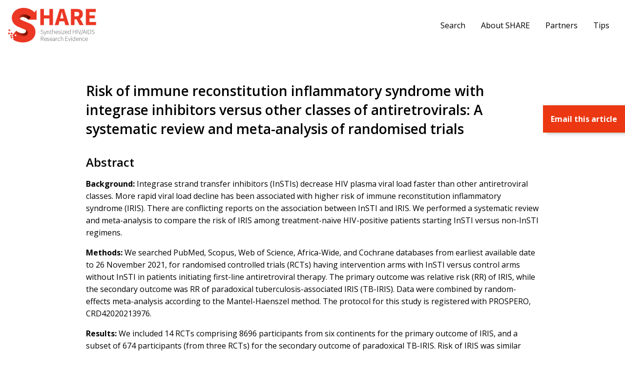

--- FILE ---
content_type: text/html; charset=UTF-8
request_url: https://hivevidence.org/risk-of-immune-reconstitution-inflammatory-syndrome-with-integrase-inhibitors-versus-other-classes-of-antiretrovirals-a-systematic-review-and-meta-analysis-of-randomised-trials/
body_size: 7518
content:
<!doctype html><html lang="en-US" class="no-js"><head><meta charset="UTF-8"><title>Risk of immune reconstitution inflammatory syndrome with integrase inhibitors versus other classes of antiretrovirals: A systematic review and meta-analysis of randomised trials - SHARE</title><meta name="viewport" content="width=device-width">  <script defer src="https://www.googletagmanager.com/gtag/js?id=UA-93165437-1"></script> <script defer src="[data-uri]"></script> <meta name='robots' content='index, follow, max-image-preview:large, max-snippet:-1, max-video-preview:-1' /><link rel="canonical" href="https://hivevidence.org/risk-of-immune-reconstitution-inflammatory-syndrome-with-integrase-inhibitors-versus-other-classes-of-antiretrovirals-a-systematic-review-and-meta-analysis-of-randomised-trials/" /><meta property="og:locale" content="en_US" /><meta property="og:type" content="article" /><meta property="og:title" content="Risk of immune reconstitution inflammatory syndrome with integrase inhibitors versus other classes of antiretrovirals: A systematic review and meta-analysis of randomised trials - SHARE" /><meta property="og:description" content="Background: Integrase strand transfer inhibitors (InSTIs) decrease HIV plasma viral load faster than other antiretroviral classes. More rapid viral load decline has been associated with higher risk of immune reconstitution inflammatory..." /><meta property="og:url" content="https://hivevidence.org/risk-of-immune-reconstitution-inflammatory-syndrome-with-integrase-inhibitors-versus-other-classes-of-antiretrovirals-a-systematic-review-and-meta-analysis-of-randomised-trials/" /><meta property="og:site_name" content="SHARE" /><meta property="article:published_time" content="2022-05-26T14:48:24+00:00" /><meta property="article:modified_time" content="2022-05-26T17:50:44+00:00" /><meta name="author" content="dgiliauskas@ohtn.on.ca" /><meta name="twitter:card" content="summary_large_image" /> <script type="application/ld+json" class="yoast-schema-graph">{"@context":"https://schema.org","@graph":[{"@type":"Article","@id":"https://hivevidence.org/risk-of-immune-reconstitution-inflammatory-syndrome-with-integrase-inhibitors-versus-other-classes-of-antiretrovirals-a-systematic-review-and-meta-analysis-of-randomised-trials/#article","isPartOf":{"@id":"https://hivevidence.org/risk-of-immune-reconstitution-inflammatory-syndrome-with-integrase-inhibitors-versus-other-classes-of-antiretrovirals-a-systematic-review-and-meta-analysis-of-randomised-trials/"},"author":{"name":"dgiliauskas@ohtn.on.ca","@id":"https://hivevidence.org/#/schema/person/aaf4710393bcd7e5ece232d87b6b3eb3"},"headline":"Risk of immune reconstitution inflammatory syndrome with integrase inhibitors versus other classes of antiretrovirals: A systematic review and meta-analysis of randomised trials","datePublished":"2022-05-26T14:48:24+00:00","dateModified":"2022-05-26T17:50:44+00:00","mainEntityOfPage":{"@id":"https://hivevidence.org/risk-of-immune-reconstitution-inflammatory-syndrome-with-integrase-inhibitors-versus-other-classes-of-antiretrovirals-a-systematic-review-and-meta-analysis-of-randomised-trials/"},"wordCount":258,"commentCount":0,"articleSection":["Population(s)","General HIV+ population","Prevention, Engagement and Care Cascade","Engagement and Care Cascade","Treatment","Co-morbidities","Other"],"inLanguage":"en-US"},{"@type":"WebPage","@id":"https://hivevidence.org/risk-of-immune-reconstitution-inflammatory-syndrome-with-integrase-inhibitors-versus-other-classes-of-antiretrovirals-a-systematic-review-and-meta-analysis-of-randomised-trials/","url":"https://hivevidence.org/risk-of-immune-reconstitution-inflammatory-syndrome-with-integrase-inhibitors-versus-other-classes-of-antiretrovirals-a-systematic-review-and-meta-analysis-of-randomised-trials/","name":"Risk of immune reconstitution inflammatory syndrome with integrase inhibitors versus other classes of antiretrovirals: A systematic review and meta-analysis of randomised trials - SHARE","isPartOf":{"@id":"https://hivevidence.org/#website"},"datePublished":"2022-05-26T14:48:24+00:00","dateModified":"2022-05-26T17:50:44+00:00","author":{"@id":"https://hivevidence.org/#/schema/person/aaf4710393bcd7e5ece232d87b6b3eb3"},"breadcrumb":{"@id":"https://hivevidence.org/risk-of-immune-reconstitution-inflammatory-syndrome-with-integrase-inhibitors-versus-other-classes-of-antiretrovirals-a-systematic-review-and-meta-analysis-of-randomised-trials/#breadcrumb"},"inLanguage":"en-US","potentialAction":[{"@type":"ReadAction","target":["https://hivevidence.org/risk-of-immune-reconstitution-inflammatory-syndrome-with-integrase-inhibitors-versus-other-classes-of-antiretrovirals-a-systematic-review-and-meta-analysis-of-randomised-trials/"]}]},{"@type":"BreadcrumbList","@id":"https://hivevidence.org/risk-of-immune-reconstitution-inflammatory-syndrome-with-integrase-inhibitors-versus-other-classes-of-antiretrovirals-a-systematic-review-and-meta-analysis-of-randomised-trials/#breadcrumb","itemListElement":[{"@type":"ListItem","position":1,"name":"Home","item":"https://hivevidence.org/"},{"@type":"ListItem","position":2,"name":"Risk of immune reconstitution inflammatory syndrome with integrase inhibitors versus other classes of antiretrovirals: A systematic review and meta-analysis of randomised trials"}]},{"@type":"WebSite","@id":"https://hivevidence.org/#website","url":"https://hivevidence.org/","name":"SHARE","description":"Synthesized HIV/AIDS Research Evidence","potentialAction":[{"@type":"SearchAction","target":{"@type":"EntryPoint","urlTemplate":"https://hivevidence.org/?s={search_term_string}"},"query-input":{"@type":"PropertyValueSpecification","valueRequired":true,"valueName":"search_term_string"}}],"inLanguage":"en-US"},{"@type":"Person","@id":"https://hivevidence.org/#/schema/person/aaf4710393bcd7e5ece232d87b6b3eb3","name":"dgiliauskas@ohtn.on.ca","image":{"@type":"ImageObject","inLanguage":"en-US","@id":"https://hivevidence.org/#/schema/person/image/","url":"https://secure.gravatar.com/avatar/5658b5656a3398672862c1eb85f7a8d24826ec19b91796fc43691fb9f3ba2ae8?s=96&d=mm&r=g","contentUrl":"https://secure.gravatar.com/avatar/5658b5656a3398672862c1eb85f7a8d24826ec19b91796fc43691fb9f3ba2ae8?s=96&d=mm&r=g","caption":"dgiliauskas@ohtn.on.ca"},"url":"https://hivevidence.org/author/dgiliauskasohtn-on-ca/"}]}</script> <link rel="alternate" title="oEmbed (JSON)" type="application/json+oembed" href="https://hivevidence.org/wp-json/oembed/1.0/embed?url=https%3A%2F%2Fhivevidence.org%2Frisk-of-immune-reconstitution-inflammatory-syndrome-with-integrase-inhibitors-versus-other-classes-of-antiretrovirals-a-systematic-review-and-meta-analysis-of-randomised-trials%2F" /><link rel="alternate" title="oEmbed (XML)" type="text/xml+oembed" href="https://hivevidence.org/wp-json/oembed/1.0/embed?url=https%3A%2F%2Fhivevidence.org%2Frisk-of-immune-reconstitution-inflammatory-syndrome-with-integrase-inhibitors-versus-other-classes-of-antiretrovirals-a-systematic-review-and-meta-analysis-of-randomised-trials%2F&#038;format=xml" /><style id='wp-img-auto-sizes-contain-inline-css' type='text/css'>img:is([sizes=auto i],[sizes^="auto," i]){contain-intrinsic-size:3000px 1500px}
/*# sourceURL=wp-img-auto-sizes-contain-inline-css */</style><link rel='stylesheet' id='vendor_foundation-css' href='https://hivevidence.org/wp-content/cache/autoptimize/autoptimize_single_397dfaee5e201c3258410ca9859d6eef.php' type='text/css' media='all' /><link rel='stylesheet' id='vendor_slick-css' href='https://hivevidence.org/wp-content/cache/autoptimize/autoptimize_single_f38b2db10e01b1572732a3191d538707.php' type='text/css' media='all' /><link rel='stylesheet' id='vendor_select2-css' href='https://hivevidence.org/wp-content/cache/autoptimize/autoptimize_single_a2194c2626489df39c3906f8d27ecbcb.php' type='text/css' media='all' /><link rel='stylesheet' id='machine_style-css' href='https://hivevidence.org/wp-content/cache/autoptimize/autoptimize_single_54a0ac269351a2c7937f56f04bffd72f.php' type='text/css' media='all' /><style id='wp-block-library-inline-css' type='text/css'>:root{--wp-block-synced-color:#7a00df;--wp-block-synced-color--rgb:122,0,223;--wp-bound-block-color:var(--wp-block-synced-color);--wp-editor-canvas-background:#ddd;--wp-admin-theme-color:#007cba;--wp-admin-theme-color--rgb:0,124,186;--wp-admin-theme-color-darker-10:#006ba1;--wp-admin-theme-color-darker-10--rgb:0,107,160.5;--wp-admin-theme-color-darker-20:#005a87;--wp-admin-theme-color-darker-20--rgb:0,90,135;--wp-admin-border-width-focus:2px}@media (min-resolution:192dpi){:root{--wp-admin-border-width-focus:1.5px}}.wp-element-button{cursor:pointer}:root .has-very-light-gray-background-color{background-color:#eee}:root .has-very-dark-gray-background-color{background-color:#313131}:root .has-very-light-gray-color{color:#eee}:root .has-very-dark-gray-color{color:#313131}:root .has-vivid-green-cyan-to-vivid-cyan-blue-gradient-background{background:linear-gradient(135deg,#00d084,#0693e3)}:root .has-purple-crush-gradient-background{background:linear-gradient(135deg,#34e2e4,#4721fb 50%,#ab1dfe)}:root .has-hazy-dawn-gradient-background{background:linear-gradient(135deg,#faaca8,#dad0ec)}:root .has-subdued-olive-gradient-background{background:linear-gradient(135deg,#fafae1,#67a671)}:root .has-atomic-cream-gradient-background{background:linear-gradient(135deg,#fdd79a,#004a59)}:root .has-nightshade-gradient-background{background:linear-gradient(135deg,#330968,#31cdcf)}:root .has-midnight-gradient-background{background:linear-gradient(135deg,#020381,#2874fc)}:root{--wp--preset--font-size--normal:16px;--wp--preset--font-size--huge:42px}.has-regular-font-size{font-size:1em}.has-larger-font-size{font-size:2.625em}.has-normal-font-size{font-size:var(--wp--preset--font-size--normal)}.has-huge-font-size{font-size:var(--wp--preset--font-size--huge)}.has-text-align-center{text-align:center}.has-text-align-left{text-align:left}.has-text-align-right{text-align:right}.has-fit-text{white-space:nowrap!important}#end-resizable-editor-section{display:none}.aligncenter{clear:both}.items-justified-left{justify-content:flex-start}.items-justified-center{justify-content:center}.items-justified-right{justify-content:flex-end}.items-justified-space-between{justify-content:space-between}.screen-reader-text{border:0;clip-path:inset(50%);height:1px;margin:-1px;overflow:hidden;padding:0;position:absolute;width:1px;word-wrap:normal!important}.screen-reader-text:focus{background-color:#ddd;clip-path:none;color:#444;display:block;font-size:1em;height:auto;left:5px;line-height:normal;padding:15px 23px 14px;text-decoration:none;top:5px;width:auto;z-index:100000}html :where(.has-border-color){border-style:solid}html :where([style*=border-top-color]){border-top-style:solid}html :where([style*=border-right-color]){border-right-style:solid}html :where([style*=border-bottom-color]){border-bottom-style:solid}html :where([style*=border-left-color]){border-left-style:solid}html :where([style*=border-width]){border-style:solid}html :where([style*=border-top-width]){border-top-style:solid}html :where([style*=border-right-width]){border-right-style:solid}html :where([style*=border-bottom-width]){border-bottom-style:solid}html :where([style*=border-left-width]){border-left-style:solid}html :where(img[class*=wp-image-]){height:auto;max-width:100%}:where(figure){margin:0 0 1em}html :where(.is-position-sticky){--wp-admin--admin-bar--position-offset:var(--wp-admin--admin-bar--height,0px)}@media screen and (max-width:600px){html :where(.is-position-sticky){--wp-admin--admin-bar--position-offset:0px}}

/*# sourceURL=wp-block-library-inline-css */</style><style id='global-styles-inline-css' type='text/css'>:root{--wp--preset--aspect-ratio--square: 1;--wp--preset--aspect-ratio--4-3: 4/3;--wp--preset--aspect-ratio--3-4: 3/4;--wp--preset--aspect-ratio--3-2: 3/2;--wp--preset--aspect-ratio--2-3: 2/3;--wp--preset--aspect-ratio--16-9: 16/9;--wp--preset--aspect-ratio--9-16: 9/16;--wp--preset--color--black: #000000;--wp--preset--color--cyan-bluish-gray: #abb8c3;--wp--preset--color--white: #ffffff;--wp--preset--color--pale-pink: #f78da7;--wp--preset--color--vivid-red: #cf2e2e;--wp--preset--color--luminous-vivid-orange: #ff6900;--wp--preset--color--luminous-vivid-amber: #fcb900;--wp--preset--color--light-green-cyan: #7bdcb5;--wp--preset--color--vivid-green-cyan: #00d084;--wp--preset--color--pale-cyan-blue: #8ed1fc;--wp--preset--color--vivid-cyan-blue: #0693e3;--wp--preset--color--vivid-purple: #9b51e0;--wp--preset--gradient--vivid-cyan-blue-to-vivid-purple: linear-gradient(135deg,rgb(6,147,227) 0%,rgb(155,81,224) 100%);--wp--preset--gradient--light-green-cyan-to-vivid-green-cyan: linear-gradient(135deg,rgb(122,220,180) 0%,rgb(0,208,130) 100%);--wp--preset--gradient--luminous-vivid-amber-to-luminous-vivid-orange: linear-gradient(135deg,rgb(252,185,0) 0%,rgb(255,105,0) 100%);--wp--preset--gradient--luminous-vivid-orange-to-vivid-red: linear-gradient(135deg,rgb(255,105,0) 0%,rgb(207,46,46) 100%);--wp--preset--gradient--very-light-gray-to-cyan-bluish-gray: linear-gradient(135deg,rgb(238,238,238) 0%,rgb(169,184,195) 100%);--wp--preset--gradient--cool-to-warm-spectrum: linear-gradient(135deg,rgb(74,234,220) 0%,rgb(151,120,209) 20%,rgb(207,42,186) 40%,rgb(238,44,130) 60%,rgb(251,105,98) 80%,rgb(254,248,76) 100%);--wp--preset--gradient--blush-light-purple: linear-gradient(135deg,rgb(255,206,236) 0%,rgb(152,150,240) 100%);--wp--preset--gradient--blush-bordeaux: linear-gradient(135deg,rgb(254,205,165) 0%,rgb(254,45,45) 50%,rgb(107,0,62) 100%);--wp--preset--gradient--luminous-dusk: linear-gradient(135deg,rgb(255,203,112) 0%,rgb(199,81,192) 50%,rgb(65,88,208) 100%);--wp--preset--gradient--pale-ocean: linear-gradient(135deg,rgb(255,245,203) 0%,rgb(182,227,212) 50%,rgb(51,167,181) 100%);--wp--preset--gradient--electric-grass: linear-gradient(135deg,rgb(202,248,128) 0%,rgb(113,206,126) 100%);--wp--preset--gradient--midnight: linear-gradient(135deg,rgb(2,3,129) 0%,rgb(40,116,252) 100%);--wp--preset--font-size--small: 13px;--wp--preset--font-size--medium: 20px;--wp--preset--font-size--large: 36px;--wp--preset--font-size--x-large: 42px;--wp--preset--spacing--20: 0.44rem;--wp--preset--spacing--30: 0.67rem;--wp--preset--spacing--40: 1rem;--wp--preset--spacing--50: 1.5rem;--wp--preset--spacing--60: 2.25rem;--wp--preset--spacing--70: 3.38rem;--wp--preset--spacing--80: 5.06rem;--wp--preset--shadow--natural: 6px 6px 9px rgba(0, 0, 0, 0.2);--wp--preset--shadow--deep: 12px 12px 50px rgba(0, 0, 0, 0.4);--wp--preset--shadow--sharp: 6px 6px 0px rgba(0, 0, 0, 0.2);--wp--preset--shadow--outlined: 6px 6px 0px -3px rgb(255, 255, 255), 6px 6px rgb(0, 0, 0);--wp--preset--shadow--crisp: 6px 6px 0px rgb(0, 0, 0);}:where(.is-layout-flex){gap: 0.5em;}:where(.is-layout-grid){gap: 0.5em;}body .is-layout-flex{display: flex;}.is-layout-flex{flex-wrap: wrap;align-items: center;}.is-layout-flex > :is(*, div){margin: 0;}body .is-layout-grid{display: grid;}.is-layout-grid > :is(*, div){margin: 0;}:where(.wp-block-columns.is-layout-flex){gap: 2em;}:where(.wp-block-columns.is-layout-grid){gap: 2em;}:where(.wp-block-post-template.is-layout-flex){gap: 1.25em;}:where(.wp-block-post-template.is-layout-grid){gap: 1.25em;}.has-black-color{color: var(--wp--preset--color--black) !important;}.has-cyan-bluish-gray-color{color: var(--wp--preset--color--cyan-bluish-gray) !important;}.has-white-color{color: var(--wp--preset--color--white) !important;}.has-pale-pink-color{color: var(--wp--preset--color--pale-pink) !important;}.has-vivid-red-color{color: var(--wp--preset--color--vivid-red) !important;}.has-luminous-vivid-orange-color{color: var(--wp--preset--color--luminous-vivid-orange) !important;}.has-luminous-vivid-amber-color{color: var(--wp--preset--color--luminous-vivid-amber) !important;}.has-light-green-cyan-color{color: var(--wp--preset--color--light-green-cyan) !important;}.has-vivid-green-cyan-color{color: var(--wp--preset--color--vivid-green-cyan) !important;}.has-pale-cyan-blue-color{color: var(--wp--preset--color--pale-cyan-blue) !important;}.has-vivid-cyan-blue-color{color: var(--wp--preset--color--vivid-cyan-blue) !important;}.has-vivid-purple-color{color: var(--wp--preset--color--vivid-purple) !important;}.has-black-background-color{background-color: var(--wp--preset--color--black) !important;}.has-cyan-bluish-gray-background-color{background-color: var(--wp--preset--color--cyan-bluish-gray) !important;}.has-white-background-color{background-color: var(--wp--preset--color--white) !important;}.has-pale-pink-background-color{background-color: var(--wp--preset--color--pale-pink) !important;}.has-vivid-red-background-color{background-color: var(--wp--preset--color--vivid-red) !important;}.has-luminous-vivid-orange-background-color{background-color: var(--wp--preset--color--luminous-vivid-orange) !important;}.has-luminous-vivid-amber-background-color{background-color: var(--wp--preset--color--luminous-vivid-amber) !important;}.has-light-green-cyan-background-color{background-color: var(--wp--preset--color--light-green-cyan) !important;}.has-vivid-green-cyan-background-color{background-color: var(--wp--preset--color--vivid-green-cyan) !important;}.has-pale-cyan-blue-background-color{background-color: var(--wp--preset--color--pale-cyan-blue) !important;}.has-vivid-cyan-blue-background-color{background-color: var(--wp--preset--color--vivid-cyan-blue) !important;}.has-vivid-purple-background-color{background-color: var(--wp--preset--color--vivid-purple) !important;}.has-black-border-color{border-color: var(--wp--preset--color--black) !important;}.has-cyan-bluish-gray-border-color{border-color: var(--wp--preset--color--cyan-bluish-gray) !important;}.has-white-border-color{border-color: var(--wp--preset--color--white) !important;}.has-pale-pink-border-color{border-color: var(--wp--preset--color--pale-pink) !important;}.has-vivid-red-border-color{border-color: var(--wp--preset--color--vivid-red) !important;}.has-luminous-vivid-orange-border-color{border-color: var(--wp--preset--color--luminous-vivid-orange) !important;}.has-luminous-vivid-amber-border-color{border-color: var(--wp--preset--color--luminous-vivid-amber) !important;}.has-light-green-cyan-border-color{border-color: var(--wp--preset--color--light-green-cyan) !important;}.has-vivid-green-cyan-border-color{border-color: var(--wp--preset--color--vivid-green-cyan) !important;}.has-pale-cyan-blue-border-color{border-color: var(--wp--preset--color--pale-cyan-blue) !important;}.has-vivid-cyan-blue-border-color{border-color: var(--wp--preset--color--vivid-cyan-blue) !important;}.has-vivid-purple-border-color{border-color: var(--wp--preset--color--vivid-purple) !important;}.has-vivid-cyan-blue-to-vivid-purple-gradient-background{background: var(--wp--preset--gradient--vivid-cyan-blue-to-vivid-purple) !important;}.has-light-green-cyan-to-vivid-green-cyan-gradient-background{background: var(--wp--preset--gradient--light-green-cyan-to-vivid-green-cyan) !important;}.has-luminous-vivid-amber-to-luminous-vivid-orange-gradient-background{background: var(--wp--preset--gradient--luminous-vivid-amber-to-luminous-vivid-orange) !important;}.has-luminous-vivid-orange-to-vivid-red-gradient-background{background: var(--wp--preset--gradient--luminous-vivid-orange-to-vivid-red) !important;}.has-very-light-gray-to-cyan-bluish-gray-gradient-background{background: var(--wp--preset--gradient--very-light-gray-to-cyan-bluish-gray) !important;}.has-cool-to-warm-spectrum-gradient-background{background: var(--wp--preset--gradient--cool-to-warm-spectrum) !important;}.has-blush-light-purple-gradient-background{background: var(--wp--preset--gradient--blush-light-purple) !important;}.has-blush-bordeaux-gradient-background{background: var(--wp--preset--gradient--blush-bordeaux) !important;}.has-luminous-dusk-gradient-background{background: var(--wp--preset--gradient--luminous-dusk) !important;}.has-pale-ocean-gradient-background{background: var(--wp--preset--gradient--pale-ocean) !important;}.has-electric-grass-gradient-background{background: var(--wp--preset--gradient--electric-grass) !important;}.has-midnight-gradient-background{background: var(--wp--preset--gradient--midnight) !important;}.has-small-font-size{font-size: var(--wp--preset--font-size--small) !important;}.has-medium-font-size{font-size: var(--wp--preset--font-size--medium) !important;}.has-large-font-size{font-size: var(--wp--preset--font-size--large) !important;}.has-x-large-font-size{font-size: var(--wp--preset--font-size--x-large) !important;}
/*# sourceURL=global-styles-inline-css */</style><style id='classic-theme-styles-inline-css' type='text/css'>/*! This file is auto-generated */
.wp-block-button__link{color:#fff;background-color:#32373c;border-radius:9999px;box-shadow:none;text-decoration:none;padding:calc(.667em + 2px) calc(1.333em + 2px);font-size:1.125em}.wp-block-file__button{background:#32373c;color:#fff;text-decoration:none}
/*# sourceURL=/wp-includes/css/classic-themes.min.css */</style><link rel="https://api.w.org/" href="https://hivevidence.org/wp-json/" /><link rel="alternate" title="JSON" type="application/json" href="https://hivevidence.org/wp-json/wp/v2/posts/13845" /><link rel='shortlink' href='https://hivevidence.org/?p=13845' /><link rel="icon" href="https://hivevidence.org/wp-content/uploads/2020/10/cropped-share-favicon-32x32.jpg" sizes="32x32" /><link rel="icon" href="https://hivevidence.org/wp-content/uploads/2020/10/cropped-share-favicon-192x192.jpg" sizes="192x192" /><link rel="apple-touch-icon" href="https://hivevidence.org/wp-content/uploads/2020/10/cropped-share-favicon-180x180.jpg" /><meta name="msapplication-TileImage" content="https://hivevidence.org/wp-content/uploads/2020/10/cropped-share-favicon-270x270.jpg" /></head><body class="wp-singular post-template-default single single-post postid-13845 single-format-standard wp-theme-share"><header class="site-header"><div class="grid-container"><div class="grid-x grid-padding-x align-middle"><div class="cell medium-2"> <a href="https://hivevidence.org/" class="site-logo"><img src="https://hivevidence.org/wp-content/themes/share/img/share-logo.jpg" alt="SHARE"></a></div><div class="cell medium-10"><div class="menu-wrapper-header"><ul class="dropdown menu right" data-responsive-menu="drilldown large-dropdown" data-autoclose="true" data-parent-link="true"><li class=""><a  href="/">Search</a></li><li class=""><a  href="https://hivevidence.org/about/">About SHARE</a></li><li class=""><a  href="https://hivevidence.org/partners/">Partners</a></li><li class=""><a  href="https://hivevidence.org/share-search-tips/">Tips</a></li></ul></div></div></div></div> <button type="button" class="btn  btn--menu  js-toggle-navigation"><span class="bar"></span></button></header><main><section class="section section--page-content"><div class="grid-container"><h1> Risk of immune reconstitution inflammatory syndrome with integrase inhibitors versus other classes of antiretrovirals: A systematic review and meta-analysis of randomised trials</h1><h2>Abstract</h2><div><p><strong class="sub-title">Background: </strong>Integrase strand transfer inhibitors (InSTIs) decrease HIV plasma viral load faster than other antiretroviral classes. More rapid viral load decline has been associated with higher risk of immune reconstitution inflammatory syndrome (IRIS). There are conflicting reports on the association between InSTI and IRIS. We performed a systematic review and meta-analysis to compare the risk of IRIS among treatment-naïve HIV-positive patients starting InSTI versus non-InSTI regimens.</p><p><strong class="sub-title">Methods: </strong>We searched PubMed, Scopus, Web of Science, Africa-Wide, and Cochrane databases from earliest available date to 26 November 2021, for randomised controlled trials (RCTs) having intervention arms with InSTI versus control arms without InSTI in patients initiating first-line antiretroviral therapy. The primary outcome was relative risk (RR) of IRIS, while the secondary outcome was RR of paradoxical tuberculosis-associated IRIS (TB-IRIS). Data were combined by random-effects meta-analysis according to the Mantel-Haenszel method. The protocol for this study is registered with PROSPERO, CRD42020213976.</p><p><strong class="sub-title">Results: </strong>We included 14 RCTs comprising 8696 participants from six continents for the primary outcome of IRIS, and a subset of 674 participants (from three RCTs) for the secondary outcome of paradoxical TB-IRIS. Risk of IRIS was similar between InSTI and non-InSTI regimens (RR, 0.93, 95% confidence interval [CI], 0.75–1.14). There was a trend towards a lower risk of paradoxical TB-IRIS with InSTI versus efavirenz regimens that was not statistically significant (RR, 0.64, 95% CI, 0.34–1.19).</p><p><strong class="sub-title">Conclusions: </strong>In this meta-analysis among treatment-naïve patients commencing first-line antiretroviral therapy, InSTI regimens were not associated with higher risk of IRIS.</p></div><h2>Authors</h2><p> Zhao Y, Hohlfeld A, Namale P, Meintjes G, Maartens G, Engel ME</p><h2>Year</h2><p> 2022</p><h2>Topics</h2><div><ul><li>Population(s)<ul><li>General HIV+ population</li></ul><li>Prevention, Engagement and Care Cascade<ul><li>Engagement and Care Cascade</li></ul><li>Engagement and Care Cascade<ul><li>Treatment</li></ul><li>Co-morbidities<ul><li>Other</li></ul></ul></div><h2>Link</h2><p> <a target="_blank" href="https://pubmed.ncbi.nlm.nih.gov/35175970/">Abstract/Full paper</a></p></div></section></main><footer class="site-footer"><div class="grid-container"><div class="grid-x grid-padding-x"><div class="cell"><ul class="menu footer-menu"><li class=""><a  href="/">Search</a></li><li class=""><a  href="https://hivevidence.org/about/">About SHARE</a></li><li class=""><a  href="https://hivevidence.org/partners/">Partners</a></li><li class=""><a  href="https://hivevidence.org/share-search-tips/">Tips</a></li></ul></div></div></div><div class="sub-footer"><div class="grid-container"><div class="grid-x grid-padding-x align-middle"><div class="cell text-center"><p class="copyright-text">Last Updated: December 2025 | &copy; Ontario HIV Treatment Network  2026. All rights reserved.</p></div></div></div></div></footer><div class="bulk-select-flag"> Email <span class="selected-count">1</span> selected article<span class="plural">s</span></div><div class="bulk-select-popup-background"></div><div class="bulk-select-popup"> <span class="close"><img src="https://hivevidence.org/wp-content/themes/share/img/icon-exit.svg"></span><div class="bulk-select-content"><div class="form"><h4>Email <span class="selected-count">1</span> selected article<span class="plural">s</span></h4><form><div class="bulk-select" style="display: none !important;"> <input type="checkbox" name="single-select" checked="checked" value="13845"></div> <input type="email" name="email"> <input type="submit" value="Send Email" class="button"></form><p class="error">Error! The email wasn't sent. Please try again.</p></div><div class="confirmation"><h4>Your email has been sent!</h4></div></div></div> <script type="speculationrules">{"prefetch":[{"source":"document","where":{"and":[{"href_matches":"/*"},{"not":{"href_matches":["/wp-*.php","/wp-admin/*","/wp-content/uploads/*","/wp-content/*","/wp-content/plugins/*","/wp-content/themes/share/*","/*\\?(.+)"]}},{"not":{"selector_matches":"a[rel~=\"nofollow\"]"}},{"not":{"selector_matches":".no-prefetch, .no-prefetch a"}}]},"eagerness":"conservative"}]}</script> <script defer type="text/javascript" src="https://hivevidence.org/wp-content/cache/autoptimize/autoptimize_single_09dd64a64ba840c31a812a3ca25eaeee.php" id="jquery-js"></script> <script defer type="text/javascript" src="https://hivevidence.org/wp-content/cache/autoptimize/autoptimize_single_d2984beb8776a7de48a2b9b202bc177f.php" id="vendor_what_input-js"></script> <script defer type="text/javascript" src="https://hivevidence.org/wp-content/cache/autoptimize/autoptimize_single_4b4dfccff67e5e83158c9dbd2cbcb91f.php" id="vendor_foundation-js"></script> <script defer type="text/javascript" src="https://hivevidence.org/wp-content/themes/share/js/vendor/modernizr-3.1.1.min.js" id="vendor_modernizr-js"></script> <script defer type="text/javascript" src="https://hivevidence.org/wp-content/cache/autoptimize/autoptimize_single_c1f4b9c2626343b9e19511274e3ad6cb.php" id="vendor_tweenmax-js"></script> <script defer type="text/javascript" src="https://hivevidence.org/wp-content/cache/autoptimize/autoptimize_single_f34f7aecb58da1faa5954f202a61efc1.php" id="vendor_timelinemax-js"></script> <script defer type="text/javascript" src="https://hivevidence.org/wp-content/cache/autoptimize/autoptimize_single_a76c08d497147b5dd5e56627bf1ce452.php" id="vendor_scrollmagic-js"></script> <script defer type="text/javascript" src="https://hivevidence.org/wp-content/cache/autoptimize/autoptimize_single_206f5294efc0255c9fdbbfe6bac85b0d.php" id="vendor_animation-js"></script> <script defer type="text/javascript" src="https://hivevidence.org/wp-content/themes/share/js/vendor/slick/slick.min.js" id="vendor_slick-js"></script> <script defer type="text/javascript" src="https://hivevidence.org/wp-content/cache/autoptimize/autoptimize_single_8b9e61ffc46edc5610a2020a60d331f6.php" id="vendor_select2-js"></script> <script defer type="text/javascript" src="https://hivevidence.org/wp-content/cache/autoptimize/autoptimize_single_106a1f268ad0976104f8c05a4f90d827.php" id="machine_fonts-js"></script> <script defer id="machine_app-js-extra" src="[data-uri]"></script> <script defer type="text/javascript" src="https://hivevidence.org/wp-content/cache/autoptimize/autoptimize_single_3e881fbab75ee5ae55ffc773307ff93c.php" id="machine_app-js"></script> <script defer src="https://static.cloudflareinsights.com/beacon.min.js/vcd15cbe7772f49c399c6a5babf22c1241717689176015" integrity="sha512-ZpsOmlRQV6y907TI0dKBHq9Md29nnaEIPlkf84rnaERnq6zvWvPUqr2ft8M1aS28oN72PdrCzSjY4U6VaAw1EQ==" data-cf-beacon='{"version":"2024.11.0","token":"3af4b7c2ba4a402aa7adada75ccc2b04","r":1,"server_timing":{"name":{"cfCacheStatus":true,"cfEdge":true,"cfExtPri":true,"cfL4":true,"cfOrigin":true,"cfSpeedBrain":true},"location_startswith":null}}' crossorigin="anonymous"></script>
</body></html>